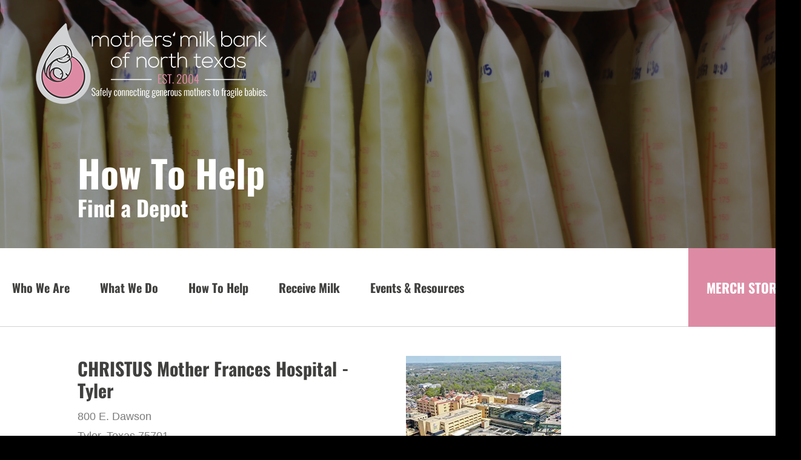

--- FILE ---
content_type: text/html; charset=UTF-8
request_url: https://texasmilkbank.org/how-to-help/christus-trinity-mother-frances-hospital.html
body_size: 13870
content:
<!DOCTYPE html>

<!--[if lt IE 9]><html lang="en" class="no-js lt-ie10 lt-ie9"><![endif]-->
<!--[if IE 9]><html lang="en" class="no-js is-ie9 lt-ie10"><![endif]-->
<!--[if gt IE 9]><!--><html lang="en" class="no-js"><!--<![endif]-->

<head>
  <title>CHRISTUS Trinity Mother Frances Hospital : How To Help : Mothers&#039; Milk Bank of North Texas</title>
    <link rel="shortcut icon" href="https://cdn.firespring.com/images/7cdcc8aa-a857-496d-bf5e-42724ab0c9b9"/>


<!-- Meta tags -->
<meta charset="utf-8">
<meta name="viewport" content="width=device-width, initial-scale=1.0">





  <meta property="og:title" content="CHRISTUS Trinity Mother Frances Hospital : How To Help : Mothers&#039; Milk Bank of North Texas">
  <meta property="og:url" content="https://texasmilkbank.org/how-to-help/christus-trinity-mother-frances-hospital.html">
  <meta property="og:type" content="website">
        <meta name="twitter:card" content="summary">
  <meta name="twitter:title" content="CHRISTUS Trinity Mother Frances Hospital : How To Help : Mothers&#039; Milk Bank of North Texas">
    
  <link rel="stylesheet" href="//cdn.firespring.com/core/v2/css/stylesheet.1769266183.css">

<!-- CSS -->
      <link rel="stylesheet" href="//cdn.firespring.com/designs/np_nourish/css/design-10657.1769266183.css">
  
<!-- SlickSlider Assets -->
  
<!-- jQuery -->
<script nonce="e24b451dab84a92304119b3046cae54108a53860fa725bd10163d71890be4f9e" type="text/javascript">
  (function (window) {
    if (window.location !== window.top.location) {
      var handler = function () {
        window.top.location = window.location;
        return false;
      };
      window.onclick = handler;
      window.onkeypress = handler;
    }
  })(this);
</script>
  <script nonce="e24b451dab84a92304119b3046cae54108a53860fa725bd10163d71890be4f9e" src="//cdn.firespring.com/core/v2/js/jquery.1769266183.js"></script>

<!-- Clicky Analytics -->
    <script
    nonce="e24b451dab84a92304119b3046cae54108a53860fa725bd10163d71890be4f9e"
    type="text/javascript"
  >
    var firespring = { log: function () { return }, goal: function () { return } }
    var firespring_site_id = Number('101261656');
    (function () {
      var s = document.createElement('script')
      s.type = 'text/javascript'
      s.async = true
      s.src = 'https://analytics.firespring.com/js';
      (document.getElementsByTagName('head')[0] || document.getElementsByTagName('body')[0]).appendChild(s)
    })()
  </script>
<!-- End Clicky Analytics --><!-- Google External Accounts -->
<script
  async
  nonce="e24b451dab84a92304119b3046cae54108a53860fa725bd10163d71890be4f9e"
  src="https://www.googletagmanager.com/gtag/js?id=G-K89VLXX1MC"
></script>
<script nonce="e24b451dab84a92304119b3046cae54108a53860fa725bd10163d71890be4f9e">
  window.dataLayer = window.dataLayer || []

  function gtag () {dataLayer.push(arguments)}

  gtag('js', new Date())
    gtag('config', 'G-K89VLXX1MC')
    gtag('config', 'G-3MXD5JNQ3T')
  </script>
<!-- End Google External Accounts -->

            
  

</head>

  <body class="internal ">

  
<a class="hidden-visually skip-to-main" href="#main-content">Skip to main content</a>

      <!-- BEGIN .menu-container -->
<div class="menu-container">

<!-- BEGIN .menu-close -->
<div class="menu-close">
<i class="fa fa-times-circle-o" ></i>
</div>
<!-- END .menu-close -->

<!-- BEGIN .content-block search-block-2 -->
<div class="content-block search-2-block">
  <div class="search-form search-form--1555bea9a61912e9c0791c6591ebe58e" role="search">

  <form class="form--inline form--inline--no-button" novalidate>
    <div class="form-row">
      <div class="form-row__controls">
        <input aria-label="Search our site" type="search" id="search-form__input--1555bea9a61912e9c0791c6591ebe58e" autocomplete="off">
      </div>
    </div>
  </form>

  <div id="search-form__results--1555bea9a61912e9c0791c6591ebe58e" class="search-form__results"></div>
    <script nonce="e24b451dab84a92304119b3046cae54108a53860fa725bd10163d71890be4f9e" type="text/javascript">
      var ss360Config = window.ss360Config || []
      var config = {
        style: {
          themeColor: '#333333',
          accentColor: "#000000",
          loaderType: 'circle'
        },
        searchBox: {
          selector: "#search-form__input--1555bea9a61912e9c0791c6591ebe58e"
        },
        tracking: {
          providers: []
        },
        siteId: "texasmilkbank.org",
        showErrors: false
      }
      if (!window.ss360Config[0]) {
        var stScript = document.createElement('script')
        stScript.type = 'text/javascript'
        stScript.async = true
        stScript.src = 'https://cdn.sitesearch360.com/v13/sitesearch360-v13.min.js'
        var entry = document.getElementsByTagName('script')[0]
        entry.parentNode.insertBefore(stScript, entry)
      }
      ss360Config.push(config)
    </script>
</div>
</div>
<!-- END .content-block search-block-2 -->

<!-- BEGIN nav -->
                            <nav class="nav mobile accordian" aria-label="Secondary">

    
    <ul class="nav__list nav-ul-0 nav">
      
    <li class="nav-level-0 nav__list--parent">
      <a href="https://texasmilkbank.org/who-we-are/">Who We Are</a>

      
        <ul class="nav-ul-1">
           
    <li class="nav-level-1">
      <a href="https://texasmilkbank.org/who-we-are/">Mission, Vision &amp; History</a>

      
    </li>


    <li class="nav-level-1">
      <a href="https://texasmilkbank.org/who-we-are/staff.html">Staff &amp; Board of Directors</a>

      
    </li>


    <li class="nav-level-1">
      <a href="https://texasmilkbank.org/who-we-are/equity-statement.html">Equity Statement</a>

      
    </li>


    <li class="nav-level-1">
      <a href="https://texasmilkbank.org/who-we-are/oversight.html">Accreditation</a>

      
    </li>


    <li class="nav-level-1">
      <a href="https://texasmilkbank.org/who-we-are/annual-reports.html">Annual Reports</a>

      
    </li>


    <li class="nav-level-1">
      <a href="https://texasmilkbank.org/who-we-are/contact.html">Contact Us</a>

      
    </li>


    <li class="nav-level-1">
      <a href="https://texasmilkbank.org/who-we-are/join-our-team.html">Join Our Team</a>

      
    </li>

        </ul>
      
    </li>


    <li class="nav-level-0 nav__list--parent">
      <a href="https://texasmilkbank.org/what-we-do/">What We Do</a>

      
        <ul class="nav-ul-1">
           
    <li class="nav-level-1">
      <a href="https://texasmilkbank.org/what-we-do/">Saving Little Lives</a>

      
    </li>


    <li class="nav-level-1">
      <a href="https://texasmilkbank.org/what-we-do/safety-quality.html">Safety &amp; Quality</a>

      
    </li>


    <li class="nav-level-1">
      <a href="https://texasmilkbank.org/what-we-do/lab-processing.html">Lab Processing</a>

      
    </li>


    <li class="nav-level-1">
      <a href="https://texasmilkbank.org/what-we-do/research-education.html">Research &amp; Education</a>

      
    </li>


    <li class="nav-level-1">
      <a href="https://texasmilkbank.org/what-we-do/charitable-care.html">Charitable Care</a>

      
    </li>


    <li class="nav-level-1">
      <a href="https://texasmilkbank.org/what-we-do/strategic-plan.html">Strategic Plan</a>

      
    </li>

        </ul>
      
    </li>


    <li class="nav-level-0 nav__list--parent nav__list--here">
      <a href="https://texasmilkbank.org/how-to-help/">How To Help</a>

      
        <ul class="nav-ul-1">
           
    <li class="nav-level-1">
      <a href="https://texasmilkbank.org/how-to-help/">Donate Milk</a>

      
    </li>


    <li class="nav-level-1">
      <a href="https://texasmilkbank.org/how-to-help/donor-resource-hub.html">Donor Resource Hub</a>

      
    </li>


    <li class="nav-level-1">
      <a href="https://texasmilkbank.org/how-to-help/donate-after-loss.html">Donate After Loss</a>

      
    </li>


    <li class="nav-level-1">
      <a href="https://texasmilkbank.org/how-to-help/find-a-depot-close-to-you.html">Find a Depot Close to You</a>

      
    </li>


    <li class="nav-level-1">
      <a href="https://texasmilkbank.org/how-to-help/make-a-gift-2026.html">Make a Gift</a>

      
    </li>


    <li class="nav-level-1">
      <a href="https://texasmilkbank.org/how-to-help/donor-stories.html">Donor Stories</a>

      
    </li>

        </ul>
      
    </li>


    <li class="nav-level-0 nav__list--parent">
      <a href="https://texasmilkbank.org/receive-milk/">Receive Milk</a>

      
        <ul class="nav-ul-1">
           
    <li class="nav-level-1">
      <a href="https://texasmilkbank.org/receive-milk/">How to Receive Milk</a>

      
    </li>


    <li class="nav-level-1">
      <a href="https://texasmilkbank.org/receive-milk/milk-for-outpatient-babies.html">Milk for Outpatient Babies</a>

      
    </li>


    <li class="nav-level-1">
      <a href="https://texasmilkbank.org/receive-milk/milk-for-healty-newborns.html">Milk for Healthy Newborns</a>

      
    </li>


    <li class="nav-level-1">
      <a href="https://texasmilkbank.org/receive-milk/jps.html">JPS MILK TO GO</a>

      
    </li>


    <li class="nav-level-1">
      <a href="https://texasmilkbank.org/receive-milk/milk-handling-for-parents.html">Milk Handling for Parents</a>

      
    </li>


    <li class="nav-level-1">
      <a href="https://texasmilkbank.org/receive-milk/milk-handling-for-nicus.html">Milk Handling for NICUs</a>

      
    </li>


    <li class="nav-level-1">
      <a href="https://texasmilkbank.org/receive-milk/recipient-stories.html">Recipient Stories</a>

      
    </li>

        </ul>
      
    </li>


    <li class="nav-level-0 nav__list--parent">
      <a href="https://texasmilkbank.org/events-resources/">Events &amp; Resources</a>

      
        <ul class="nav-ul-1">
           
    <li class="nav-level-1">
      <a href="https://texasmilkbank.org/events-resources/">Free Breastfeeding Support</a>

      
    </li>


    <li class="nav-level-1">
      <a href="https://texasmilkbank.org/events-resources/enrichment-class-calendar.html">Enrichment Program Calendar</a>

      
    </li>


    <li class="nav-level-1">
      <a href="https://texasmilkbank.org/events-resources/education.html">Free Education Materials</a>

      
    </li>


    <li class="nav-level-1">
      <a href="https://texasmilkbank.org/events-resources/postpartum-resources.html">Postpartum Resources</a>

      
    </li>


    <li class="nav-level-1">
      <a href="https://texasmilkbank.org/events-resources/bereavement.html">Bereaved Parent Resources</a>

      
    </li>


    <li class="nav-level-1">
      <a href="https://texasmilkbank.org/events-resources/our-blog.html">Our Blog</a>

      
    </li>


    <li class="nav-level-1">
      <a href="https://texasmilkbank.org/events-resources/milk-sharing-education.html">Milk Sharing Education</a>

      
    </li>


    <li class="nav-level-1">
      <a href="https://texasmilkbank.org/events-resources/mailing-list.html">Join Our Mailing List</a>

      
    </li>

        </ul>
      
    </li>

    </ul>

    
  </nav>


  <!-- END nav -->


</div>
<!-- END .menu-container -->


  
  
  <!-- BEGIN .masthead-container -->
  <div class="masthead-container container-dark has-bg-class">

    <!-- BEGIN header -->
<header class="header">

  <!-- BEGIN .header-logo -->
      <div class="header-logo">
      <a href="https://texasmilkbank.org/"><img alt="Mothers&#039; Milk Bank of North Texas" title="logo" src="https://cdn.firespring.com/images/940c9c52-64ec-479b-a397-036732061823.png"></a>
    </div>
    <!-- end .header-logo -->

  <!-- BEGIN .additional-header -->
    <!-- END .additional-header -->

  <!-- BEGIN .content-block search-block -->
    <!-- END .content-block search-block -->

</header>
<!-- END header -->

    <!-- BEGIN .headline-container -->
    <div class="headline-container">
            <!-- BEGIN .section-title -->
      <h1 class="section-title">How To Help</h1>
      <!-- END .section-title -->
     
              <h4>Find a Depot</h4>    <div id="content_629d28967cd7097b2f91ce4d647ba3cd"  class="image" style="max-width: 5184px;">
    
    <img
        loading="lazy"
        width="5184"
        height="3456"
        alt=""
        src="https://cdn.firespring.com/images/fbc457ee-2e94-438b-8a4b-ed43895175c5.jpg"
        srcset="https://cdn.firespring.com/images/d527cce7-4c1a-43b1-a73d-f8304c68ad3f.jpg 600w, https://cdn.firespring.com/images/ce188b2a-d103-4413-988a-e9e8b5cdadec.jpg 1200w, https://cdn.firespring.com/images/d9ed38c0-3659-4718-8fea-dedc09cbe90a.jpg 1600w, https://cdn.firespring.com/images/fbc457ee-2e94-438b-8a4b-ed43895175c5.jpg 5184w"
        itemprop="image"
                    >
    

          </div>

      
    </div>
    <!-- END .headline-container -->

  </div>
  <!-- END .masthead-container -->

  <!-- BEGIN .nav-container -->
  <div class="nav-container" >

    <!-- BEGIN nav-logo -->
          <div class="nav-logo">
        <a href="https://texasmilkbank.org/"><img alt="Mothers&#039; Milk Bank of North Texas" title="logo" src="https://cdn.firespring.com/images/92d5d994-df81-48e4-ad6e-2173a094b1da.png"></a>
      </div>
          <!-- END nav-logo -->

    <!-- BEGIN nav -->
                                                    <nav class="nav dropdown" aria-label="Secondary">

    
    <ul class="nav__list nav-ul-0 nav">
      
    <li class="nav-level-0 nav__list--parent">
      <a href="https://texasmilkbank.org/who-we-are/">Who We Are</a>

      
        <ul class="nav-ul-1">
           
    <li class="nav-level-1">
      <a href="https://texasmilkbank.org/who-we-are/">Mission, Vision &amp; History</a>

      
    </li>


    <li class="nav-level-1">
      <a href="https://texasmilkbank.org/who-we-are/staff.html">Staff &amp; Board of Directors</a>

      
    </li>


    <li class="nav-level-1">
      <a href="https://texasmilkbank.org/who-we-are/equity-statement.html">Equity Statement</a>

      
    </li>


    <li class="nav-level-1">
      <a href="https://texasmilkbank.org/who-we-are/oversight.html">Accreditation</a>

      
    </li>


    <li class="nav-level-1">
      <a href="https://texasmilkbank.org/who-we-are/annual-reports.html">Annual Reports</a>

      
    </li>


    <li class="nav-level-1">
      <a href="https://texasmilkbank.org/who-we-are/contact.html">Contact Us</a>

      
    </li>


    <li class="nav-level-1">
      <a href="https://texasmilkbank.org/who-we-are/join-our-team.html">Join Our Team</a>

      
    </li>

        </ul>
      
    </li>


    <li class="nav-level-0 nav__list--parent">
      <a href="https://texasmilkbank.org/what-we-do/">What We Do</a>

      
        <ul class="nav-ul-1">
           
    <li class="nav-level-1">
      <a href="https://texasmilkbank.org/what-we-do/">Saving Little Lives</a>

      
    </li>


    <li class="nav-level-1">
      <a href="https://texasmilkbank.org/what-we-do/safety-quality.html">Safety &amp; Quality</a>

      
    </li>


    <li class="nav-level-1">
      <a href="https://texasmilkbank.org/what-we-do/lab-processing.html">Lab Processing</a>

      
    </li>


    <li class="nav-level-1">
      <a href="https://texasmilkbank.org/what-we-do/research-education.html">Research &amp; Education</a>

      
    </li>


    <li class="nav-level-1">
      <a href="https://texasmilkbank.org/what-we-do/charitable-care.html">Charitable Care</a>

      
    </li>


    <li class="nav-level-1">
      <a href="https://texasmilkbank.org/what-we-do/strategic-plan.html">Strategic Plan</a>

      
    </li>

        </ul>
      
    </li>


    <li class="nav-level-0 nav__list--parent nav__list--here">
      <a href="https://texasmilkbank.org/how-to-help/">How To Help</a>

      
        <ul class="nav-ul-1">
           
    <li class="nav-level-1">
      <a href="https://texasmilkbank.org/how-to-help/">Donate Milk</a>

      
    </li>


    <li class="nav-level-1">
      <a href="https://texasmilkbank.org/how-to-help/donor-resource-hub.html">Donor Resource Hub</a>

      
    </li>


    <li class="nav-level-1">
      <a href="https://texasmilkbank.org/how-to-help/donate-after-loss.html">Donate After Loss</a>

      
    </li>


    <li class="nav-level-1">
      <a href="https://texasmilkbank.org/how-to-help/find-a-depot-close-to-you.html">Find a Depot Close to You</a>

      
    </li>


    <li class="nav-level-1">
      <a href="https://texasmilkbank.org/how-to-help/make-a-gift-2026.html">Make a Gift</a>

      
    </li>


    <li class="nav-level-1">
      <a href="https://texasmilkbank.org/how-to-help/donor-stories.html">Donor Stories</a>

      
    </li>

        </ul>
      
    </li>


    <li class="nav-level-0 nav__list--parent">
      <a href="https://texasmilkbank.org/receive-milk/">Receive Milk</a>

      
        <ul class="nav-ul-1">
           
    <li class="nav-level-1">
      <a href="https://texasmilkbank.org/receive-milk/">How to Receive Milk</a>

      
    </li>


    <li class="nav-level-1">
      <a href="https://texasmilkbank.org/receive-milk/milk-for-outpatient-babies.html">Milk for Outpatient Babies</a>

      
    </li>


    <li class="nav-level-1">
      <a href="https://texasmilkbank.org/receive-milk/milk-for-healty-newborns.html">Milk for Healthy Newborns</a>

      
    </li>


    <li class="nav-level-1">
      <a href="https://texasmilkbank.org/receive-milk/jps.html">JPS MILK TO GO</a>

      
    </li>


    <li class="nav-level-1">
      <a href="https://texasmilkbank.org/receive-milk/milk-handling-for-parents.html">Milk Handling for Parents</a>

      
    </li>


    <li class="nav-level-1">
      <a href="https://texasmilkbank.org/receive-milk/milk-handling-for-nicus.html">Milk Handling for NICUs</a>

      
    </li>


    <li class="nav-level-1">
      <a href="https://texasmilkbank.org/receive-milk/recipient-stories.html">Recipient Stories</a>

      
    </li>

        </ul>
      
    </li>


    <li class="nav-level-0 nav__list--parent">
      <a href="https://texasmilkbank.org/events-resources/">Events &amp; Resources</a>

      
        <ul class="nav-ul-1">
           
    <li class="nav-level-1">
      <a href="https://texasmilkbank.org/events-resources/">Free Breastfeeding Support</a>

      
    </li>


    <li class="nav-level-1">
      <a href="https://texasmilkbank.org/events-resources/enrichment-class-calendar.html">Enrichment Program Calendar</a>

      
    </li>


    <li class="nav-level-1">
      <a href="https://texasmilkbank.org/events-resources/education.html">Free Education Materials</a>

      
    </li>


    <li class="nav-level-1">
      <a href="https://texasmilkbank.org/events-resources/postpartum-resources.html">Postpartum Resources</a>

      
    </li>


    <li class="nav-level-1">
      <a href="https://texasmilkbank.org/events-resources/bereavement.html">Bereaved Parent Resources</a>

      
    </li>


    <li class="nav-level-1">
      <a href="https://texasmilkbank.org/events-resources/our-blog.html">Our Blog</a>

      
    </li>


    <li class="nav-level-1">
      <a href="https://texasmilkbank.org/events-resources/milk-sharing-education.html">Milk Sharing Education</a>

      
    </li>


    <li class="nav-level-1">
      <a href="https://texasmilkbank.org/events-resources/mailing-list.html">Join Our Mailing List</a>

      
    </li>

        </ul>
      
    </li>

    </ul>

    
  </nav>


                      <!-- END nav -->


          <!-- BEGIN .nav-row -->
          <div class="nav-row">


            <!-- BEGIN .menu-toggle -->
            <div class="menu-toggle">
              <i class="fa fa-bars" ></i>
            </div>
            <!-- END .menu-toggle -->

            <!-- BEGIN .content-block donate-block -->
                          <div class="content-block donate-block">
  <div class="collection collection--list" id="content_934f6148515400d262f9a66dbb6d43cb">

    

    <ul class="collection__items">

        
                        <li class="collection-item" id="content_934f6148515400d262f9a66dbb6d43cb_item_11727696">
                                    <div class="collection-item__content">

          
                      <div class="collection-item-label"><a href="https://www.bonfire.com/store/mothers-milk-bank-of-north-texas/"     itemprop="url">MERCH STORE</a></div>
          
          
        </div>
              </li>
      
    </ul>

    </div>
</div>
                        <!-- END .content-block donate-block -->
          </div>
          <!-- END .nav-row -->

        </div>
        <!-- END .nav-container -->

        <!-- BEGIN .end-intro -->
        <div class="end-intro"></div>
        <!-- END .end-intro -->


        <main id="main-content" data-search-indexed="true">

          
                    <!-- BEGIN .primary-container -->
           <div class="primary-container wrap">
                          <!-- BEGIN .col col1 -->
              <div class="col col1">
                <h4>CHRISTUS Mother Frances Hospital - Tyler</h4><p>800 E. Dawson<br />Tyler, Texas 75701</p><p>Drop-off hours:&nbsp;</p><ul><li>24 hrs/day; 7 days a week</li></ul><p>Special Instructions:</p><ol><li><span style="background-color:hsl(60,75%,60%);"><strong>Call first to make an appointment</strong></span></li><li>Enter hospital at Main Entrance A</li><li>Take Dawson Elevator&nbsp;to the 5th&nbsp;floor.</li><li>Pick up the&nbsp;phone on the&nbsp;desk next to the glass doors to call&nbsp;the nurse's station.&nbsp;</li><li>Tell staff you are making a milk donation.</li></ol><p><a href="tel:9036064086">903-606-4086</a></p>
    <div class="google-map iframe" id="content_0675c5097843fe7ccd4d0d4b2ba155ba"  style="max-width: 640px;">
    <div class="fluidvids">
      <iframe width="640" height="480"  class="fluidvids-item"
              title="GoogleMaps Content"
              src="https://www.google.com/maps/embed?pb=!1m18!1m12!1m3!1d1685.4209182132106!2d-95.29190744181805!3d32.342955361371175!2m3!1f0!2f0!3f0!3m2!1i1024!2i768!4f13.1!3m3!1m2!1s0x8649cea216365be1%3A0x9b16f7ed2430c3e4!2sCHRISTUS%20Mother%20Frances%20Hospital%20-%20Tyler!5e0!3m2!1sen!2sus!4v1663879778670!5m2!1sen!2sus&output=embed" allowfullscreen></iframe>
    </div>
  </div>

              </div>
              <!-- END .col col1 -->
            
                        <!-- BEGIN .col col2 -->
            <div class="col col2">
                <div id="content_9e0b5cd974bb31607ae432b77b540e2e"  class="image" style="max-width: 256px;">
    
    <img
        loading="lazy"
        width="256"
        height="256"
        alt=""
        src="https://cdn.firespring.com/images/085f80a6-9216-4b7c-99f9-1e2ac3a294b0.jpg"
        srcset="https://cdn.firespring.com/images/085f80a6-9216-4b7c-99f9-1e2ac3a294b0.jpg 256w"
        itemprop="image"
                    >
    

          </div>

            </div>
            <!-- END .col col2 -->
                      </div>
          <!-- END .primary-container -->
        


      </main><!-- end main -->


      
              <!-- BEGIN .logos-container -->
        <div class="logos-container">


          <div class="content-block logos-block">
  <div class="collection collection--list" id="content_093f3c5106a55bed65c0a69c583710fa">

    

    <ul class="collection__items">

        
                                      <li class="collection-item collection-item--has-image" id="content_093f3c5106a55bed65c0a69c583710fa_item_11727692">
                                    <div class="collection-item__content clearfix">

                      <div id="content_cb3a336a42ee65d8a5c9bcb0a56d1ca2_image_item_11727692"  class="collection-item-image image" style="max-width: 2457px;">
    
    <img
        loading="lazy"
        width="2457"
        height="705"
        alt="HMBANA"
        src="https://cdn.firespring.com/images/28aa084b-cde3-4cb1-8880-bfd01fb6b5bf.jpg"
        srcset="https://cdn.firespring.com/images/b734b3a1-ddc1-40da-b7dd-4c6f9aff3226.jpg 600w, https://cdn.firespring.com/images/9e5c6461-64a7-4f97-80ab-f91f06bf7974.jpg 1200w, https://cdn.firespring.com/images/d660a2eb-bace-4765-93b6-56b0b6039357.jpg 1600w, https://cdn.firespring.com/images/28aa084b-cde3-4cb1-8880-bfd01fb6b5bf.jpg 2457w"
        itemprop="image"
                    >
    

          </div>
          
                      <div class="collection-item-label">HMBANA</div>
          
          
        </div>
              </li>
                                          <li class="collection-item collection-item--has-image" id="content_093f3c5106a55bed65c0a69c583710fa_item_11727694">
                                    <div class="collection-item__content clearfix">

                      <div id="content_cb3a336a42ee65d8a5c9bcb0a56d1ca2_image_item_11727694"  class="collection-item-image image" style="max-width: 2083px;">
    
    <img
        loading="lazy"
        width="2083"
        height="2083"
        alt="Abide Women&#039;s Health Services"
        src="https://cdn.firespring.com/images/317ecf61-2b2a-4dc6-a712-a4b78ba30541.jpg"
        srcset="https://cdn.firespring.com/images/35d25d4c-4087-4221-ac8b-90a80d905a35.jpg 600w, https://cdn.firespring.com/images/4ac7b704-d612-41f7-ac3e-f8627a5910d8.jpg 1200w, https://cdn.firespring.com/images/7b21a779-d4b2-4d31-8385-299db1be2140.jpg 1600w, https://cdn.firespring.com/images/317ecf61-2b2a-4dc6-a712-a4b78ba30541.jpg 2083w"
        itemprop="image"
                    >
    

          </div>
          
                      <div class="collection-item-label">Abide Women&#039;s Health Services</div>
          
          
        </div>
              </li>
                                          <li class="collection-item collection-item--has-image" id="content_093f3c5106a55bed65c0a69c583710fa_item_11791342">
                                    <div class="collection-item__content clearfix">

                      <div id="content_cb3a336a42ee65d8a5c9bcb0a56d1ca2_image_item_11791342"  class="collection-item-image image" style="max-width: 2184px;">
    
    <img
        loading="lazy"
        width="2184"
        height="463"
        alt=""
        src="https://cdn.firespring.com/images/f3ed907d-e4bb-46c7-9569-2e5229a2652c.jpg"
        srcset="https://cdn.firespring.com/images/b3153ecd-da27-4685-8795-0f496f866f0a.jpg 600w, https://cdn.firespring.com/images/6a1fc2a6-d86e-4dab-83a7-a550204dd1dc.jpg 1200w, https://cdn.firespring.com/images/fc582b61-11ad-4c39-822c-7120c560e9ba.jpg 1600w, https://cdn.firespring.com/images/f3ed907d-e4bb-46c7-9569-2e5229a2652c.jpg 2184w"
        itemprop="image"
                    >
    

          </div>
          
          
          
        </div>
              </li>
                                          <li class="collection-item collection-item--has-image" id="content_093f3c5106a55bed65c0a69c583710fa_item_11791344">
                                    <div class="collection-item__content clearfix">

                      <div id="content_cb3a336a42ee65d8a5c9bcb0a56d1ca2_image_item_11791344"  class="collection-item-image image" style="max-width: 859px;">
    
    <img
        loading="lazy"
        width="859"
        height="277"
        alt=""
        src="https://cdn.firespring.com/images/73a4ceef-2e73-495a-8377-0ba3bb1da044.jpg"
        srcset="https://cdn.firespring.com/images/9d87c60d-3588-444c-bd14-2888d4b74465.jpg 600w, https://cdn.firespring.com/images/73a4ceef-2e73-495a-8377-0ba3bb1da044.jpg 859w"
        itemprop="image"
                    >
    

          </div>
          
          
          
        </div>
              </li>
                                          <li class="collection-item collection-item--has-image" id="content_093f3c5106a55bed65c0a69c583710fa_item_11791345">
                                    <div class="collection-item__content clearfix">

                      <div id="content_cb3a336a42ee65d8a5c9bcb0a56d1ca2_image_item_11791345"  class="collection-item-image image" style="max-width: 1080px;">
    
    <img
        loading="lazy"
        width="1080"
        height="1080"
        alt=""
        src="https://cdn.firespring.com/images/6e0c51e1-9a43-4c08-93ab-9726238c4ed0.png"
        srcset="https://cdn.firespring.com/images/3f71ae57-57eb-448e-9335-30a7b857271a.png 600w, https://cdn.firespring.com/images/6e0c51e1-9a43-4c08-93ab-9726238c4ed0.png 1080w"
        itemprop="image"
                    >
    

          </div>
          
          
          
        </div>
              </li>
                                          <li class="collection-item collection-item--has-image" id="content_093f3c5106a55bed65c0a69c583710fa_item_12274706">
                                    <div class="collection-item__content clearfix">

                      <div id="content_cb3a336a42ee65d8a5c9bcb0a56d1ca2_image_item_12274706"  class="collection-item-image image" style="max-width: 2340px;">
    
    <img
        loading="lazy"
        width="2340"
        height="792"
        alt="NEC Society"
        src="https://cdn.firespring.com/images/3c386563-4ceb-4d44-afe7-4917b0a71b28.png"
        srcset="https://cdn.firespring.com/images/85a89db6-7880-4d02-880c-1685f6ac23ad.png 600w, https://cdn.firespring.com/images/a79a9316-bd0a-44ea-a205-3fadadc8dde1.png 1200w, https://cdn.firespring.com/images/6d2e9a4b-2012-44ee-ba29-f47b15926565.png 1600w, https://cdn.firespring.com/images/3c386563-4ceb-4d44-afe7-4917b0a71b28.png 2340w"
        itemprop="image"
                    >
    

          </div>
          
          
          
        </div>
              </li>
                                          <li class="collection-item collection-item--has-image" id="content_093f3c5106a55bed65c0a69c583710fa_item_13697392">
                                    <div class="collection-item__content clearfix">

                      <div id="content_cb3a336a42ee65d8a5c9bcb0a56d1ca2_image_item_13697392"  class="collection-item-image image" style="max-width: 500px;">
    
    <img
        loading="lazy"
        width="500"
        height="500"
        alt="The Amy E. Shewbart Foundation"
        src="https://cdn.firespring.com/images/868bf6f2-2e84-4864-bec9-ad93afda006d.png"
        srcset="https://cdn.firespring.com/images/868bf6f2-2e84-4864-bec9-ad93afda006d.png 500w"
        itemprop="image"
                    >
    

          </div>
          
                      <div class="collection-item-label">The Amy E. Shewbart Foundation</div>
          
          
        </div>
              </li>
                                          <li class="collection-item collection-item--has-image" id="content_093f3c5106a55bed65c0a69c583710fa_item_14729709">
                                    <div class="collection-item__content clearfix">

                      <div id="content_cb3a336a42ee65d8a5c9bcb0a56d1ca2_image_item_14729709"  class="collection-item-image image" style="max-width: 2000px;">
    
    <img
        loading="lazy"
        width="2000"
        height="545"
        alt="Benbrook Chamber of Commerce"
        src="https://cdn.firespring.com/images/e4eeeaff-ea49-413b-99d5-4618754a4ca4.png"
        srcset="https://cdn.firespring.com/images/c57893ed-1573-453e-89e8-f853048f064d.png 600w, https://cdn.firespring.com/images/b3e78ddc-5e1d-4fbd-a0aa-19f51750eb97.png 1200w, https://cdn.firespring.com/images/1e84cda9-0a66-4588-b0bc-ee993130800d.png 1600w, https://cdn.firespring.com/images/e4eeeaff-ea49-413b-99d5-4618754a4ca4.png 2000w"
        itemprop="image"
                    >
    

          </div>
          
          
          
        </div>
              </li>
                                          <li class="collection-item collection-item--has-image" id="content_093f3c5106a55bed65c0a69c583710fa_item_14848680">
                                    <div class="collection-item__content clearfix">

                      <div id="content_cb3a336a42ee65d8a5c9bcb0a56d1ca2_image_item_14848680"  class="collection-item-image image" style="max-width: 3774px;">
    
    <img
        loading="lazy"
        width="3774"
        height="808"
        alt="Texas Health Harris Methodist Hospital Southwest"
        src="https://cdn.firespring.com/images/72976428-6d62-4094-a2bf-eac8021d7671.jpeg"
        srcset="https://cdn.firespring.com/images/02ea87c3-7c40-486a-a2dd-903e17f289be.jpeg 600w, https://cdn.firespring.com/images/3445cefa-0707-4851-9590-1ea3515c5145.jpeg 1200w, https://cdn.firespring.com/images/010813c0-e6e5-424e-b88e-0d9230324eb9.jpeg 1600w, https://cdn.firespring.com/images/72976428-6d62-4094-a2bf-eac8021d7671.jpeg 3774w"
        itemprop="image"
                    >
    

          </div>
          
                      <div class="collection-item-label">Texas Health Harris Methodist Hospital Southwest</div>
          
          
        </div>
              </li>
                                          <li class="collection-item collection-item--has-image" id="content_093f3c5106a55bed65c0a69c583710fa_item_14848682">
                                    <div class="collection-item__content clearfix">

                      <div id="content_cb3a336a42ee65d8a5c9bcb0a56d1ca2_image_item_14848682"  class="collection-item-image image" style="max-width: 2009px;">
    
    <img
        loading="lazy"
        width="2009"
        height="320"
        alt="Pediatrix Neonatology of Texas"
        src="https://cdn.firespring.com/images/10142f9b-08c5-45c0-9239-599927c45329.jpg"
        srcset="https://cdn.firespring.com/images/06ef0bef-1b44-4eba-a740-cbb6c13ba682.jpg 600w, https://cdn.firespring.com/images/f020aa69-c7ee-4ba3-979b-4e320e7e59e7.jpg 1200w, https://cdn.firespring.com/images/6faee415-8edc-4a0c-85bb-ddbddefda4af.jpg 1600w, https://cdn.firespring.com/images/10142f9b-08c5-45c0-9239-599927c45329.jpg 2009w"
        itemprop="image"
                    >
    

          </div>
          
                      <div class="collection-item-label">Pediatrix Neonatology of Texas</div>
          
          
        </div>
              </li>
                                          <li class="collection-item collection-item--has-image" id="content_093f3c5106a55bed65c0a69c583710fa_item_14874857">
                                    <div class="collection-item__content clearfix">

                      <div id="content_cb3a336a42ee65d8a5c9bcb0a56d1ca2_image_item_14874857"  class="collection-item-image image" style="max-width: 2257px;">
    
    <img
        loading="lazy"
        width="2257"
        height="846"
        alt="JPS Foundation"
        src="https://cdn.firespring.com/images/46dcf50a-5659-409c-b98f-0bfada80ff78.jpg"
        srcset="https://cdn.firespring.com/images/adc69319-6865-4997-8dd3-0094cb236b82.jpg 600w, https://cdn.firespring.com/images/e0355669-e7d2-4ee5-b9b5-794c9fe63373.jpg 1200w, https://cdn.firespring.com/images/cf814382-32dc-493e-a09a-1663f4a2d801.jpg 1600w, https://cdn.firespring.com/images/46dcf50a-5659-409c-b98f-0bfada80ff78.jpg 2257w"
        itemprop="image"
                    >
    

          </div>
          
          
          
        </div>
              </li>
                                          <li class="collection-item collection-item--has-image" id="content_093f3c5106a55bed65c0a69c583710fa_item_14874860">
                                    <div class="collection-item__content clearfix">

                      <div id="content_cb3a336a42ee65d8a5c9bcb0a56d1ca2_image_item_14874860"  class="collection-item-image image" style="max-width: 320px;">
    
    <img
        loading="lazy"
        width="320"
        height="320"
        alt="Junior League of FW"
        src="https://cdn.firespring.com/images/99a2abd2-9fe7-4826-82ea-580a25ac1896.png"
        srcset="https://cdn.firespring.com/images/99a2abd2-9fe7-4826-82ea-580a25ac1896.png 320w"
        itemprop="image"
                    >
    

          </div>
          
          
          
        </div>
              </li>
                                          <li class="collection-item collection-item--has-image" id="content_093f3c5106a55bed65c0a69c583710fa_item_14874864">
                                    <div class="collection-item__content clearfix">

                      <div id="content_cb3a336a42ee65d8a5c9bcb0a56d1ca2_image_item_14874864"  class="collection-item-image image" style="max-width: 997px;">
    
    <img
        loading="lazy"
        width="997"
        height="525"
        alt="Newborn Nightingales"
        src="https://cdn.firespring.com/images/b4c13f72-5a10-4687-af27-327713e659c9.jpg"
        srcset="https://cdn.firespring.com/images/fa2d3465-30ed-4daa-ae08-31faf41483bf.jpg 600w, https://cdn.firespring.com/images/b4c13f72-5a10-4687-af27-327713e659c9.jpg 997w"
        itemprop="image"
                    >
    

          </div>
          
          
          
        </div>
              </li>
                                          <li class="collection-item collection-item--has-image" id="content_093f3c5106a55bed65c0a69c583710fa_item_14875505">
                                    <div class="collection-item__content clearfix">

                      <div id="content_cb3a336a42ee65d8a5c9bcb0a56d1ca2_image_item_14875505"  class="collection-item-image image" style="max-width: 2474px;">
    
    <img
        loading="lazy"
        width="2474"
        height="662"
        alt="Cook Children&#039;s Medical Center"
        src="https://cdn.firespring.com/images/d4f39da6-262a-448e-b2ba-571695d0748c.png"
        srcset="https://cdn.firespring.com/images/0bf55c4a-4da6-4289-babd-4391db0572fd.png 600w, https://cdn.firespring.com/images/569bab5e-9b98-472a-97d4-7bb339e27915.png 1200w, https://cdn.firespring.com/images/67ebb171-6cb3-426f-b882-82ae02eb5f22.png 1600w, https://cdn.firespring.com/images/d4f39da6-262a-448e-b2ba-571695d0748c.png 2474w"
        itemprop="image"
                    >
    

          </div>
          
          
          
        </div>
              </li>
      
    </ul>

    </div>
</div>
          <div class="clearfix"></div>

          <!-- BEGIN .slider__controls -->
          <div class="slider__controls">
            <div class="slider-controls-nav">
              <a class="slider-nav slider-nav--prev" href="" aria-label="Go to Previous Slide"></a>
              <a class="slider-nav slider-nav--next" href="" aria-label="Go to Next Slide"></a>
            </div>
            <div class="slider-controls-pager"></div>
          </div>
          <!-- END .slider__controls -->

        </div>
        <!-- END .logos-container -->
      
    
          <!-- BEGIN footer -->
<footer class="container-dark">

  <!-- BEGIN .footer-row -->
  <div class="footer-row">
    <!-- BEGIN .locations-container -->
    <div class="locations-container">

              <div class="footer-logo">
          <a href="https://texasmilkbank.org/"><img  alt="Mothers&#039; Milk Bank of North Texas" title="logo" src="https://cdn.firespring.com/images/940c9c52-64ec-479b-a397-036732061823.png"></a>
        </div>

        <!-- end footer-logo -->

      <div class="locations-hours locations-hours--variable">

  <div class="location location--1" itemscope itemtype="https://schema.org/Organization">

              
    <div class="location__info">

              
          <div class="location__address" itemprop="address" itemscope itemtype="https://schema.org/PostalAddress">

                          
                <div class="location-address location-address--1" itemprop="streetAddress">
                  7617 Benbrook Parkway
                </div>

                                        
                <div class="location-address location-address--2" itemprop="streetAddress">
                  Fort Worth, Texas 76126
                </div>

                          
          </div>

              
              
          <div class="location__phone">

                          
                <div class="location-phone location-phone--1">
                                      <span class="label">Phone</span>
                                    <span class="value" itemprop="telephone" content="8178100071"><a
                        href="tel:8178100071">817.810.0071</a></span>
                </div>

                                        
                <div class="location-phone location-phone--2">
                                      <span class="label">Fax</span>
                                    <span class="value" itemprop="telephone" content="8178100087"><a
                        href="tel:8178100087">Fax: 817.810.0087</a></span>
                </div>

                          
          </div>

              
              
          <div class="location__links">
            <div class="location-links-email">
                                              <span class="value" itemprop="email"><a href="mailto:&#x69;nf&#111;&#64;&#116;e&#x78;&#x61;&#x73;&#x6d;&#x69;&#108;kb&#x61;n&#107;&#x2e;&#111;&#x72;&#x67;">Contact</a></span>
                          </div>
          </div>

              
              
          <div class="location__hours">
            <p>Monday-Friday 9 a.m. to 4:30 p.m.</p>
          </div>

              
    </div>
  </div>


</div>
      <!-- BEGIN .content-block social-media-block -->
              <div class="content-block social-media-block">
  <div class="collection collection--list" id="content_730093bf25b89031d8d4392eba3429fc">

    

    <ul class="collection__items">

        
                                      <li class="collection-item collection-item--has-image" id="content_730093bf25b89031d8d4392eba3429fc_item_11727687">
                                    <div class="collection-item__content clearfix">

                      <div id="content_cb3a336a42ee65d8a5c9bcb0a56d1ca2_image_item_11727687"  class="collection-item-image image" style="max-width: 31px;">
    <a href="https://www.facebook.com/mothersmilkbank/" target="_blank" rel="noopener noreferrer "    itemprop="url">
    <img
        loading="lazy"
        width="31"
        height="30"
        alt="Facebook"
        src="https://cdn.firespring.com/images/ab33b609-82b6-4af3-a718-080baddfe6ef.png"
        srcset="https://cdn.firespring.com/images/ab33b609-82b6-4af3-a718-080baddfe6ef.png 31w"
        itemprop="image"
                    >
    </a>

          </div>
          
                      <div class="collection-item-label"><a href="https://www.facebook.com/mothersmilkbank/" target="_blank" rel="noopener noreferrer "    itemprop="url">Facebook</a></div>
          
          
        </div>
              </li>
                                          <li class="collection-item collection-item--has-image" id="content_730093bf25b89031d8d4392eba3429fc_item_11727689">
                                    <div class="collection-item__content clearfix">

                      <div id="content_cb3a336a42ee65d8a5c9bcb0a56d1ca2_image_item_11727689"  class="collection-item-image image" style="max-width: 30px;">
    <a href="https://www.instagram.com/texasmilkbank/" target="_blank" rel="noopener noreferrer "    itemprop="url">
    <img
        loading="lazy"
        width="30"
        height="30"
        alt="Instagram"
        src="https://cdn.firespring.com/images/0bf22515-0c90-44a6-86af-4e1fe24ed811.png"
        srcset="https://cdn.firespring.com/images/0bf22515-0c90-44a6-86af-4e1fe24ed811.png 30w"
        itemprop="image"
                    >
    </a>

          </div>
          
                      <div class="collection-item-label"><a href="https://www.instagram.com/texasmilkbank/" target="_blank" rel="noopener noreferrer "    itemprop="url">Instagram</a></div>
          
          
        </div>
              </li>
                            <li class="collection-item" id="content_730093bf25b89031d8d4392eba3429fc_item_13070933">
                                    <div class="collection-item__content">

          
                      <div class="collection-item-label"><a href="https://texasbreastfeeding.org"     itemprop="url">Blog</a></div>
          
          
        </div>
              </li>
      
    </ul>

    </div>
</div>
            <!-- END .content-block social-media-block -->
    </div>
    <!-- END .locations-container -->

    <!-- BEGIN .content-block about-block -->
          <div class="content-block footer-about-block">
  <h4>About Us</h4><p>Located in <a href="https://www.google.com/maps/place/7617+Benbrook+Pkwy,+Benbrook,+TX+76126/@32.6916973,-97.4512831,17z/data=!3m1!4b1!4m5!3m4!1s0x864e0d45801f78f3:0xf3a9027b37c859e2!8m2!3d32.6916973!4d-97.4490944">southwest Fort Worth near Benbrook</a>, Mothers’ Milk Bank of North Texas (MMBNT) is a nonprofit organization founded in 2004 to provide pasteurized donor human milk to fragile infants when their own mother’s milk is not available.</p><p>Thanks to more than 16,000&nbsp;generous breastmilk donors, more than&nbsp;9.5&nbsp;million ounces of donated breastmilk have&nbsp;been dispensed to the babies who needed it most.</p><hr /><p><i>MMBNT values your privacy. Personal data submitted will not be used for affiliate marketing via SMS text messaging. MMBNT will never rent, sell or lease personal information.&nbsp;</i></p>
</div>
        <!-- END .content-block about-block -->

    <!-- BEGIN .image-block -->
          <!-- BEGIN .footer-image-container -->
      <div class="footer-image-container has-bg">
        <div class="content-block footer-image-block">
  <div id="content_496f537d2a2b8b54878159dbef0fd9a8"  class="image" style="max-width: 3000px;">
    
    <img
        loading="lazy"
        width="3000"
        height="2001"
        alt="Donor milk bottles."
        src="https://cdn.firespring.com/images/a7340519-05fd-4754-afb3-9ad29df4c7ab.jpg"
        srcset="https://cdn.firespring.com/images/0ff83ee2-0349-40b1-b5d1-3f0636897fa2.jpg 600w, https://cdn.firespring.com/images/ce20e5e1-bd0f-4109-a5ab-343e956d50df.jpg 1200w, https://cdn.firespring.com/images/4b219841-78e9-4cfc-8c37-44611c3191ea.jpg 1600w, https://cdn.firespring.com/images/a7340519-05fd-4754-afb3-9ad29df4c7ab.jpg 3000w"
        itemprop="image"
                    >
    

          </div>
</div>
      </div>
      <!-- END .footer-image-container -->
        <!-- END .image-block -->

  </div>
  <!-- END .footer-row -->

  <!-- BEGIN .additional-footer -->
    <!-- END .additional-footer -->

</footer>
<!-- END footer -->

<!-- BEGIN .pptc-container -->
<div class="pptc-container">
  <!-- BEGIN .copy-container -->
  <div class="copy-container">
    <span>&copy; 2026</span> Mothers&#039; Milk Bank of North Texas
  </div>
  <!-- END .copy-container -->

        <div class="policy-links">
              <!-- BEGIN privacy policy -->
        <div class="policy-link policy-link--privacy">

          <a href="#privacy-policy" class="lightbox lightbox--inline js-lightbox--inline">Privacy Policy</a>

          <div id="privacy-policy" class="inline-popup inline-popup--medium mfp-hide">

            <div class="policy-title">
              <h2>Privacy Policy</h2>
            </div>

            <div class="policy-content">
              <ol>

<li><strong>What Information Do We Collect?</strong>
When you visit our website you may provide us with two types of information: personal information you knowingly choose to disclose that is collected on an individual basis and website use information collected on an aggregate basis as you and others browse our website.</li>

<li><strong>Personal Information You Choose to Provide</strong>
We may request that you voluntarily supply us with personal information, including your email address, postal address, home or work telephone number and other personal information for such purposes as correspondence, placing an order, requesting an estimate, or participating in online surveys.
If you choose to correspond with us through email, we may retain the content of your email messages together with your email address and our responses. We provide the same protections for these electronic communications that we employ in the maintenance of information received by mail and telephone.</li>

<li><strong>Website Use Information</strong>
Similar to other websites, our site may utilize a standard technology called "cookies" (see explanation below, "What Are Cookies?") and web server logs to collect information about how our website is used. Information gathered through cookies and server logs may include the date and time of visits, the pages viewed, time spent at our website, and the sites visited just before and just after ours. This information is collected on an aggregate basis. None of this information is associated with you as an individual.</li>

<li><strong>How Do We Use the Information That You Provide to Us?</strong>
Broadly speaking, we use personal information for purposes of administering our business activities, providing service and support and making available other products and services to our customers and prospective customers. Occasionally, we may also use the information we collect to notify you about important changes to our website, new services and special offers we think you will find valuable. The lists used to send you product and service offers are developed and managed under our traditional standards designed to safeguard the security and privacy of all personal information provided by our users. You may at any time to notify us of your desire not to receive these offers.</li>

<li><strong>What Are Cookies?</strong>
Cookies are a feature of web browser software that allows web servers to recognize the computer used to access a website. Cookies are small pieces of data that are stored by a user's web browser on the user's hard drive. Cookies can remember what information a user accesses on one web page to simplify subsequent interactions with that website by the same user or to use the information to streamline the user's transactions on related web pages. This makes it easier for a user to move from web page to web page and to complete commercial transactions over the Internet. Cookies should make your online experience easier and more personalized.</li>

<li><strong>How Do We Use Information Collected From Cookies?</strong>
We use website browser software tools such as cookies and web server logs to gather information about our website users' browsing activities, in order to constantly improve our website and better serve our users. This information assists us to design and arrange our web pages in the most user-friendly manner and to continually improve our website to better meet the needs of our users and prospective users.
Cookies help us collect important business and technical statistics. The information in the cookies lets us trace the paths followed by users to our website as they move from one page to another. Web server logs allow us to count how many people visit our website and evaluate our website's visitor capacity. We do not use these technologies to capture your individual email address or any personally identifying information about you.</li>

<li><strong>Notice of New Services and Changes</strong>
Occasionally, we may use the information we collect to notify you about important changes to our website, new services and special offers we think you will find valuable. As a user of our website, you will be given the opportunity to notify us of your desire not to receive these offers by clicking on a response box when you receive such an offer or by sending us an email request.</li>

<li><strong>How Do We Secure Information Transmissions?</strong>
When you send confidential personal information to us on our website, a secure server software which we have licensed encrypts all information you input before it is sent to us. The information is scrambled en route and decoded once it reaches our website.
Other email that you may send to us may not be secure unless we advise you that security measures will be in place prior to your transmitting the information. For that reason, we ask that you do not send confidential information such as Social Security, credit card, or account numbers to us through an unsecured email.</li>

<li><strong>How Do We Protect Your Information?</strong>
Information Security -- We utilize encryption/security software to safeguard the confidentiality of personal information we collect from unauthorized access or disclosure and accidental loss, alteration or destruction.
Evaluation of Information Protection Practices -- Periodically, our operations and business practices are reviewed for compliance with organization policies and procedures governing the security, confidentiality and quality of our information.
Employee Access, Training and Expectations -- Our organization values, ethical standards, policies and practices are committed to the protection of user information. In general, our business practices limit employee access to confidential information, and limit the use and disclosure of such information to authorized persons, processes and transactions.</li>

<li><strong>How Can You Access and Correct Your Information?</strong>
You may request access to all your personally identifiable information that we collect online and maintain in our database by emailing us using the contact form provided to you within the site structure of our website.</li>

<li><strong>Do We Disclose Information to Outside Parties?</strong>
We may provide aggregate information about our customers, sales, website traffic patterns and related website information to our affiliates or reputable third parties, but this information will not include personally identifying data, except as otherwise provided in this privacy policy.</li>

<li><strong>What About Legally Compelled Disclosure of Information?</strong>
We may disclose information when legally compelled to do so, in other words, when we, in good faith, believe that the law requires it or for the protection of our legal rights.</li>

<li><strong>Permission to Use of Materials</strong>
The right to download and store or output the materials in our website is granted for the user's personal use only, and materials may not be reproduced in any edited form. Any other reproduction, transmission, performance, display or editing of these materials by any means mechanical or electronic without our express written permission is strictly prohibited. Users wishing to obtain permission to reprint or reproduce any materials appearing on this site may contact us directly.</li>

</ol>
            </div>

          </div>

        </div>
        <!-- END privacy policy -->
      
              <!-- BEGIN terms & conditions -->
        <div class="policy-link policy-link--terms-conditions">

          <a href="#terms-conditions" class="lightbox lightbox--inline js-lightbox--inline">Terms &amp; Conditions</a>

          <div id="terms-conditions" class="inline-popup inline-popup--medium mfp-hide">

            <div class="policy-title">

              <h2>Terms &amp; Conditions</h2>

            </div>

            <div class="policy-content">
              <h2>Donation Refund Policy</h2>

We are grateful for your donation and support of our organization. If you have made an error in making your donation or change your mind about contributing to our organization please contact us.  Refunds are returned using the original method of payment. If you made your donation by credit card, your refund will be credited to that same credit card.

<h2>Automated Recurring Donation Cancellation</h2>

Ongoing support is important to enabling projects to continue their work, so we encourage donors to continue to contribute to projects over time. But if you must cancel your recurring donation, please notify us.
            </div>

          </div>

        </div>
        <!-- END terms & conditions -->
          </div>
  
  <!-- BEGIN .content-block sitemap-block -->
    <!-- END .content-block sitemap-block -->

  <!-- BEGIN .content-block powered-by-block -->
      <div class="content-block powered-by-block">
  <p>Powered by <a href="https://www.firespring.com/services/nonprofit-websites/" target="_blank" rel="noreferrer noopener">Firespring</a></p>
</div>
  
  <!-- END .content-block powered-by-block -->
</div>
<!-- END .pptc-container -->
    

  
  



  <script nonce="e24b451dab84a92304119b3046cae54108a53860fa725bd10163d71890be4f9e" src="//cdn.firespring.com/core/v2/js/footer_scripts.1769266183.js"></script>

<script nonce="e24b451dab84a92304119b3046cae54108a53860fa725bd10163d71890be4f9e">
  (function(h,o,u,n,d) {
    h=h[d]=h[d]||{q:[],onReady:function(c){h.q.push(c)}}
    d=o.createElement(u);d.async=1;d.src=n
    n=o.getElementsByTagName(u)[0];n.parentNode.insertBefore(d,n)
  })(window,document,'script','https://www.datadoghq-browser-agent.com/us1/v6/datadog-rum.js','DD_RUM')

  // regex patterns to identify known bot instances:
  let botPattern = "(googlebot\/|bot|Googlebot-Mobile|Googlebot-Image|Google favicon|Mediapartners-Google|bingbot|slurp|java|wget|curl|Commons-HttpClient|Python-urllib|libwww|httpunit|nutch|phpcrawl|msnbot|jyxobot|FAST-WebCrawler|FAST Enterprise Crawler|biglotron|teoma|convera|seekbot|gigablast|exabot|ngbot|ia_archiver|GingerCrawler|webmon |httrack|webcrawler|grub.org|UsineNouvelleCrawler|antibot|netresearchserver|speedy|fluffy|bibnum.bnf|findlink|msrbot|panscient|yacybot|AISearchBot|IOI|ips-agent|tagoobot|MJ12bot|dotbot|woriobot|yanga|buzzbot|mlbot|yandexbot|purebot|Linguee Bot|Voyager|CyberPatrol|voilabot|baiduspider|citeseerxbot|spbot|twengabot|postrank|turnitinbot|scribdbot|page2rss|sitebot|linkdex|Adidxbot|blekkobot|ezooms|dotbot|Mail.RU_Bot|discobot|heritrix|findthatfile|europarchive.org|NerdByNature.Bot|sistrix crawler|ahrefsbot|Aboundex|domaincrawler|wbsearchbot|summify|ccbot|edisterbot|seznambot|ec2linkfinder|gslfbot|aihitbot|intelium_bot|facebookexternalhit|yeti|RetrevoPageAnalyzer|lb-spider|sogou|lssbot|careerbot|wotbox|wocbot|ichiro|DuckDuckBot|lssrocketcrawler|drupact|webcompanycrawler|acoonbot|openindexspider|gnam gnam spider|web-archive-net.com.bot|backlinkcrawler|coccoc|integromedb|content crawler spider|toplistbot|seokicks-robot|it2media-domain-crawler|ip-web-crawler.com|siteexplorer.info|elisabot|proximic|changedetection|blexbot|arabot|WeSEE:Search|niki-bot|CrystalSemanticsBot|rogerbot|360Spider|psbot|InterfaxScanBot|Lipperhey SEO Service|CC Metadata Scaper|g00g1e.net|GrapeshotCrawler|urlappendbot|brainobot|fr-crawler|binlar|SimpleCrawler|Livelapbot|Twitterbot|cXensebot|smtbot|bnf.fr_bot|A6-Indexer|ADmantX|Facebot|Twitterbot|OrangeBot|memorybot|AdvBot|MegaIndex|SemanticScholarBot|ltx71|nerdybot|xovibot|BUbiNG|Qwantify|archive.org_bot|Applebot|TweetmemeBot|crawler4j|findxbot|SemrushBot|yoozBot|lipperhey|y!j-asr|Domain Re-Animator Bot|AddThis)";

  let regex = new RegExp(botPattern, 'i');

  // define var conditionalSampleRate as 0 if the userAgent matches a pattern in botPatterns
  // otherwise, define conditionalSampleRate as 100
  let conditionalSampleRate = regex.test(navigator.userAgent) ? 0 : 10;
  window.DD_RUM.onReady(function() {
    window.DD_RUM.init({
      applicationId: 'a1c5469d-ab6f-4740-b889-5955b6c24e72',
      clientToken: 'pub9ae25d27d775da672cae8a79ec522337',
      site: 'datadoghq.com',
      service: 'fdp',
      env: 'production',
      sessionSampleRate: conditionalSampleRate,
      sessionReplaySampleRate: 0,
      defaultPrivacyLevel: 'mask',
      trackUserInteractions: true,
      trackResources: true,
      trackLongTasks: 1,
      traceContextInjection: 'sampled'
    });
  });
</script>

  <script nonce="e24b451dab84a92304119b3046cae54108a53860fa725bd10163d71890be4f9e" src="https://cdn.firespring.com/core/v2/js/fireSlider/velocity.min.js"></script>
  <script nonce="e24b451dab84a92304119b3046cae54108a53860fa725bd10163d71890be4f9e" src="https://cdn.firespring.com/core/v2/js/fireSlider/jquery.fireSlider.velocity.js"></script>
        <script type="application/javascript" nonce="e24b451dab84a92304119b3046cae54108a53860fa725bd10163d71890be4f9e">
      $(document).ready(() => {
        var noneEffect = function(element, options) {
          element.velocity({translateX: [(options.nextPos + '%'), (options.currPos + '%')]}, {duration: 0, queue: options.effect, easing: [0]});
        }
        fireSlider.prototype.Effects.register('none', noneEffect);
      })
    </script>
  

  <noscript><p><img
        alt="Firespring Analytics"
        width="1"
        height="1"
        src="https://analytics.firespring.com//101261656.gif"
      /></p></noscript>
              <script nonce="e24b451dab84a92304119b3046cae54108a53860fa725bd10163d71890be4f9e" src="//cdn.firespring.com/designs/np_nourish/js/8247b22743a1ed8d863be45f83512742ead5361f.1769266183.js" type="text/javascript"></script>
            </body>


</html>